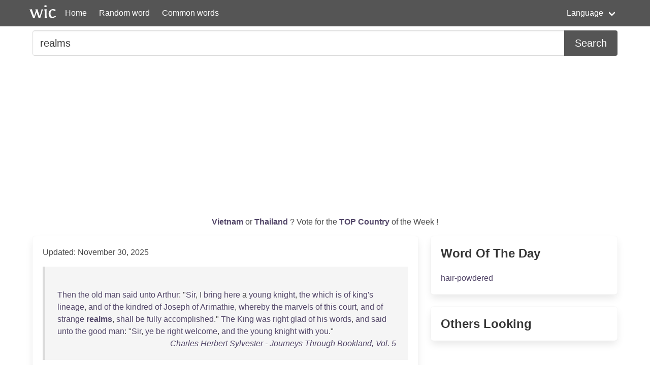

--- FILE ---
content_type: text/html; charset=UTF-8
request_url: https://wordincontext.com/en/realms
body_size: 7821
content:
<!DOCTYPE html>
<html lang="en">
<head>

    <!-- Google tag (gtag.js) -->
    <script async src="https://www.googletagmanager.com/gtag/js?id=G-28VKB09J3S"></script>
    <script>
        window.dataLayer = window.dataLayer || [];
        function gtag(){dataLayer.push(arguments);}
        gtag('js', new Date());

        gtag('config', 'G-28VKB09J3S');
    </script>

    <meta charset="utf-8">
    <meta http-equiv="X-UA-Compatible" content="IE=edge">
    <meta name="viewport" content="width=device-width, initial-scale=1">
    <meta name="description" content="To really know a word, you can look how to use it in context. Examples and the most common words." />
    <meta name="robots" content="index, follow">

    <title>realms - Word in Context</title>

    <script type="text/javascript">
    var _gaq = _gaq || [];
    _gaq.push(['_setAccount', 'UA-3605094-9']);
    _gaq.push(['_trackPageview']);

    (function() {
        var ga = document.createElement('script'); ga.type = 'text/javascript'; ga.async = true;
        ga.src = ('https:' == document.location.protocol ? 'https://ssl' : 'http://www') + '.google-analytics.com/ga.js';
        var s = document.getElementsByTagName('script')[0]; s.parentNode.insertBefore(ga, s);
    })();
    </script>

    <link rel="apple-touch-icon" sizes="180x180" href="/apple-touch-icon.png">
    <link rel="icon" type="image/png" sizes="32x32" href="/favicon-32x32.png">
    <link rel="icon" type="image/png" sizes="16x16" href="/favicon-16x16.png">
    <link rel="manifest" href="/site.webmanifest">   

    <link rel="stylesheet" href="/css/style.css">

    <script data-ad-client="ca-pub-2467254070946095" async src="https://pagead2.googlesyndication.com/pagead/js/adsbygoogle.js"></script>

    <script defer src="https://use.fontawesome.com/releases/v5.14.0/js/all.js"></script>
</head>
<body>

<nav class="navbar is-primary" role="navigation" aria-label="main navigation">
    <div class="container">
        <div class="navbar-brand">
            <img src="/logo.png" alt="logo" width="64" height="52">
            <a class="navbar-item" href="https://wordincontext.com/en">Home</a>
            <a role="button" class="navbar-burger" aria-label="menu" aria-expanded="false" data-target="navMenu">
                <span aria-hidden="true"></span>
                <span aria-hidden="true"></span>
                <span aria-hidden="true"></span>
            </a>
        </div>

        <div class="navbar-menu" id="navMenu">
            <div class="navbar-start">
                <a class="navbar-item" href="https://wordincontext.com/en/:random">Random word</a>
                <a class="navbar-item" href="https://wordincontext.com/en/:common">Common words</a>
            </div>

            <div class="navbar-end">
                <div class="navbar-item has-dropdown is-hoverable">
                    <a class="navbar-link">Language</a>

                    <div class="navbar-dropdown is-boxed">
                        <a class="navbar-item" href="https://wordincontext.com/ca">Català</a>
                        <a class="navbar-item" href="https://wordincontext.com/da">Dansk</a>
                        <a class="navbar-item" href="https://wordincontext.com/de">Deutsch</a>
                        <a class="navbar-item" href="https://wordincontext.com/el">Ελληνικά</a>
                        <a class="navbar-item is-active" href="https://wordincontext.com/en">English</a>
                        <a class="navbar-item" href="https://wordincontext.com/es">Español</a>
                        <a class="navbar-item" href="https://wordincontext.com/fi">Suomi</a>
                        <a class="navbar-item" href="https://wordincontext.com/fr">Français</a>
                        <a class="navbar-item" href="https://wordincontext.com/hu">Magyar</a>
                        <a class="navbar-item" href="https://wordincontext.com/it">Italiano</a>
                        <a class="navbar-item" href="https://wordincontext.com/nl">Nederlands</a>
                        <a class="navbar-item" href="https://wordincontext.com/no">Norsk</a>
                        <a class="navbar-item" href="https://wordincontext.com/pl">Polski</a>
                        <a class="navbar-item" href="https://wordincontext.com/pt">Português</a>
                        <a class="navbar-item" href="https://wordincontext.com/sv">Svenska</a>
                        <a class="navbar-item" href="https://wordincontext.com/tl">Tagalog</a>
                    </div>
                </div>
            </div>
        </div>
    </div>
</nav>

<section class="section py-2">
    <div class="container">
        <form class="content" method="post">
            <div class="field has-addons">
                <div class="control is-expanded">
                    <input
                        type="search" 
                        name="search" 
                        class="input is-medium" 
                        id="search"
                        value = "realms"
                        placeholder="Example usage of the word" 
                        aria-label="Search for...">
                </div>
                <div class="control">
                    <button type="submit" class="button is-medium is-primary">Search</button>
                </div>
            </div>
        </form>
    </div>
</section>

<section class="section py-2">
    <div class="container">
        <p class="has-text-centered" id="oftheweek">
            <a class="has-text-weight-bold" href="https://country.oftheweek.com/vote/vietnam" target="_blank">
                Vietnam            </a>
            or 
            <a class="has-text-weight-bold" href="https://country.oftheweek.com/vote/thailand" target="_blank">
                Thailand            </a>?
            Vote for the <a class="has-text-weight-bold" href="https://country.oftheweek.com/" target="_blank">TOP Country</a> of the Week !
        </p>
    </div>
</section>


<section class="section py-2">
    <div class="container">
        <div class="columns is-desktop">
            <div class="column is-two-thirds-desktop">
                <div class="box content">
                    

    <p>Updated: November 30, 2025</p>

            <blockquote>
            <br />
<a href="/en/then" title="Click to find the word in context">Then</a> <a href="/en/the" title="Click to find the word in context">the</a> <a href="/en/old" title="Click to find the word in context">old</a> <a href="/en/man" title="Click to find the word in context">man</a> <a href="/en/said" title="Click to find the word in context">said</a> <a href="/en/unto" title="Click to find the word in context">unto</a> <a href="/en/arthur" title="Click to find the word in context">Arthur</a>: &quot;<a href="/en/sir" title="Click to find the word in context">Sir</a>, I <a href="/en/bring" title="Click to find the word in context">bring</a> <a href="/en/here" title="Click to find the word in context">here</a> a <a href="/en/young" title="Click to find the word in context">young</a> <a href="/en/knight" title="Click to find the word in context">knight</a>, <a href="/en/the" title="Click to find the word in context">the</a> <a href="/en/which" title="Click to find the word in context">which</a> <a href="/en/is" title="Click to find the word in context">is</a> <a href="/en/of" title="Click to find the word in context">of</a> <a href="/en/king&#039;s" title="Click to find the word in context">king&#039;s</a> <a href="/en/lineage" title="Click to find the word in context">lineage</a>, <a href="/en/and" title="Click to find the word in context">and</a> <a href="/en/of" title="Click to find the word in context">of</a> <a href="/en/the" title="Click to find the word in context">the</a> <a href="/en/kindred" title="Click to find the word in context">kindred</a> <a href="/en/of" title="Click to find the word in context">of</a> <a href="/en/joseph" title="Click to find the word in context">Joseph</a> <a href="/en/of" title="Click to find the word in context">of</a> <a href="/en/arimathie" title="Click to find the word in context">Arimathie</a>, <a href="/en/whereby" title="Click to find the word in context">whereby</a> <a href="/en/the" title="Click to find the word in context">the</a> <a href="/en/marvels" title="Click to find the word in context">marvels</a> <a href="/en/of" title="Click to find the word in context">of</a> <a href="/en/this" title="Click to find the word in context">this</a> <a href="/en/court" title="Click to find the word in context">court</a>, <a href="/en/and" title="Click to find the word in context">and</a> <a href="/en/of" title="Click to find the word in context">of</a> <a href="/en/strange" title="Click to find the word in context">strange</a> <a href="/en/realms" title="Click to find the word in context"><strong>realms</strong></a>, <a href="/en/shall" title="Click to find the word in context">shall</a> <a href="/en/be" title="Click to find the word in context">be</a> <a href="/en/fully" title="Click to find the word in context">fully</a> <a href="/en/accomplished" title="Click to find the word in context">accomplished</a>.&quot; <a href="/en/the" title="Click to find the word in context">The</a> <a href="/en/king" title="Click to find the word in context">King</a> <a href="/en/was" title="Click to find the word in context">was</a> <a href="/en/right" title="Click to find the word in context">right</a> <a href="/en/glad" title="Click to find the word in context">glad</a> <a href="/en/of" title="Click to find the word in context">of</a> <a href="/en/his" title="Click to find the word in context">his</a> <a href="/en/words" title="Click to find the word in context">words</a>, <a href="/en/and" title="Click to find the word in context">and</a> <a href="/en/said" title="Click to find the word in context">said</a> <a href="/en/unto" title="Click to find the word in context">unto</a> <a href="/en/the" title="Click to find the word in context">the</a> <a href="/en/good" title="Click to find the word in context">good</a> <a href="/en/man" title="Click to find the word in context">man</a>: &quot;<a href="/en/sir" title="Click to find the word in context">Sir</a>, <a href="/en/ye" title="Click to find the word in context">ye</a> <a href="/en/be" title="Click to find the word in context">be</a> <a href="/en/right" title="Click to find the word in context">right</a> <a href="/en/welcome" title="Click to find the word in context">welcome</a>, <a href="/en/and" title="Click to find the word in context">and</a> <a href="/en/the" title="Click to find the word in context">the</a> <a href="/en/young" title="Click to find the word in context">young</a> <a href="/en/knight" title="Click to find the word in context">knight</a> <a href="/en/with" title="Click to find the word in context">with</a> <a href="/en/you" title="Click to find the word in context">you</a>.&quot;             <footer class="is-italic has-text-right"><a href="https://www.gutenberg.org/ebooks/11250" target="_blank"> Charles Herbert Sylvester - Journeys Through Bookland, Vol. 5 </a></footer>
        </blockquote>
            <blockquote>
            <br />
<a href="/en/the" title="Click to find the word in context">The</a> <a href="/en/realms" title="Click to find the word in context"><strong>realms</strong></a> <a href="/en/of" title="Click to find the word in context">of</a> <a href="/en/the" title="Click to find the word in context">the</a> <a href="/en/tsar" title="Click to find the word in context">Tsar</a> <a href="/en/which" title="Click to find the word in context">which</a> <a href="/en/lie" title="Click to find the word in context">lie</a> <a href="/en/in" title="Click to find the word in context">in</a> <a href="/en/europe" title="Click to find the word in context">Europe</a> <a href="/en/exceed" title="Click to find the word in context">exceed</a> <a href="/en/in" title="Click to find the word in context">in</a> <a href="/en/extent" title="Click to find the word in context">extent</a> <a href="/en/those" title="Click to find the word in context">those</a> <a href="/en/of" title="Click to find the word in context">of</a> <a href="/en/all" title="Click to find the word in context">all</a> <a href="/en/the" title="Click to find the word in context">the</a> <a href="/en/other" title="Click to find the word in context">other</a> <a href="/en/rulers" title="Click to find the word in context">rulers</a> <a href="/en/of" title="Click to find the word in context">of</a> <a href="/en/the" title="Click to find the word in context">the</a> <a href="/en/continent" title="Click to find the word in context">continent</a> <a href="/en/put" title="Click to find the word in context">put</a> <a href="/en/together" title="Click to find the word in context">together</a>, <a href="/en/and" title="Click to find the word in context">and</a> <a href="/en/yet" title="Click to find the word in context">yet</a> <a href="/en/they" title="Click to find the word in context">they</a> <a href="/en/are" title="Click to find the word in context">are</a> <a href="/en/scarcely" title="Click to find the word in context">scarcely</a> <a href="/en/more" title="Click to find the word in context">more</a> <a href="/en/than" title="Click to find the word in context">than</a> a <a href="/en/quarter" title="Click to find the word in context">quarter</a> <a href="/en/of" title="Click to find the word in context">of</a> <a href="/en/his" title="Click to find the word in context">his</a> <a href="/en/whole" title="Click to find the word in context">whole</a> <a href="/en/dominion" title="Click to find the word in context">dominion</a>, <a href="/en/which" title="Click to find the word in context">which</a> <a href="/en/embraces" title="Click to find the word in context">embraces</a> <a href="/en/northern" title="Click to find the word in context">northern</a> <a href="/en/and" title="Click to find the word in context">and</a> <a href="/en/central" title="Click to find the word in context">central</a> <a href="/en/asia" title="Click to find the word in context">Asia</a>, <a href="/en/and" title="Click to find the word in context">and</a> <a href="/en/forms" title="Click to find the word in context">forms</a> <a href="/en/together" title="Click to find the word in context">together</a> <a href="/en/an" title="Click to find the word in context">an</a> <a href="/en/empire" title="Click to find the word in context">empire</a> <a href="/en/occupying" title="Click to find the word in context">occupying</a> <a href="/en/toward" title="Click to find the word in context">toward</a> <a href="/en/three" title="Click to find the word in context">three</a> <a href="/en/times" title="Click to find the word in context">times</a> <a href="/en/the" title="Click to find the word in context">the</a> <a href="/en/area" title="Click to find the word in context">area</a> <a href="/en/of" title="Click to find the word in context">of</a> <a href="/en/the" title="Click to find the word in context">the</a> <a href="/en/united" title="Click to find the word in context">United</a> <a href="/en/states" title="Click to find the word in context">States</a>.             <footer class="is-italic has-text-right"><a href="https://www.gutenberg.org/ebooks/26042" target="_blank"> James Harvey Robinson - An Introduction to the History of Western Europe </a></footer>
        </blockquote>
            <blockquote>
            <br />
<a href="/en/poor" title="Click to find the word in context">Poor</a> <a href="/en/child" title="Click to find the word in context">child</a>! <a href="/en/thought" title="Click to find the word in context">thought</a> <a href="/en/miss" title="Click to find the word in context">Miss</a> <a href="/en/janet" title="Click to find the word in context">Janet</a>, <a href="/en/how" title="Click to find the word in context">how</a> <a href="/en/the" title="Click to find the word in context">the</a> <a href="/en/soul" title="Click to find the word in context">soul</a> <a href="/en/pinioned" title="Click to find the word in context">pinioned</a> <a href="/en/and" title="Click to find the word in context">and</a> <a href="/en/borne" title="Click to find the word in context">borne</a> <a href="/en/down" title="Click to find the word in context">down</a>, <a href="/en/longs" title="Click to find the word in context">longs</a> <a href="/en/to" title="Click to find the word in context">to</a> <a href="/en/burst" title="Click to find the word in context">burst</a> <a href="/en/its" title="Click to find the word in context">its</a> <a href="/en/chains" title="Click to find the word in context">chains</a>, <a href="/en/and" title="Click to find the word in context">and</a> <a href="/en/to" title="Click to find the word in context">to</a> <a href="/en/soar" title="Click to find the word in context">soar</a> <a href="/en/through" title="Click to find the word in context">through</a> <a href="/en/the" title="Click to find the word in context">the</a> <a href="/en/glorious" title="Click to find the word in context">glorious</a> <a href="/en/realms" title="Click to find the word in context"><strong>realms</strong></a> <a href="/en/of" title="Click to find the word in context">of</a> <a href="/en/light" title="Click to find the word in context">light</a> <a href="/en/and" title="Click to find the word in context">and</a> <a href="/en/knowledge" title="Click to find the word in context">knowledge</a>. I <a href="/en/thought" title="Click to find the word in context">thought</a> <a href="/en/but" title="Click to find the word in context">but</a> <a href="/en/now" title="Click to find the word in context">now</a> <a href="/en/that" title="Click to find the word in context">that</a> <a href="/en/there" title="Click to find the word in context">there</a> <a href="/en/was" title="Click to find the word in context">was</a> <a href="/en/no" title="Click to find the word in context">no</a> <a href="/en/more" title="Click to find the word in context">more</a> <a href="/en/for" title="Click to find the word in context">for</a> <a href="/en/me" title="Click to find the word in context">me</a> <a href="/en/to" title="Click to find the word in context">to</a> <a href="/en/do" title="Click to find the word in context">do</a> <a href="/en/here" title="Click to find the word in context">here</a>; <a href="/en/that" title="Click to find the word in context">that</a> <a href="/en/tired" title="Click to find the word in context">tired</a> <a href="/en/of" title="Click to find the word in context">of</a> <a href="/en/the" title="Click to find the word in context">the</a> <a href="/en/rugged" title="Click to find the word in context">rugged</a> <a href="/en/ascent" title="Click to find the word in context">ascent</a>, I <a href="/en/stood" title="Click to find the word in context">stood</a> <a href="/en/as" title="Click to find the word in context">as</a> <a href="/en/it" title="Click to find the word in context">it</a> <a href="/en/were" title="Click to find the word in context">were</a> <a href="/en/on" title="Click to find the word in context">on</a> <a href="/en/the" title="Click to find the word in context">the</a> <a href="/en/tops" title="Click to find the word in context">tops</a> <a href="/en/of" title="Click to find the word in context">of</a> <a href="/en/those" title="Click to find the word in context">those</a> <a href="/en/mountains" title="Click to find the word in context">mountains</a>, <a href="/en/gazing" title="Click to find the word in context">gazing</a> <a href="/en/in" title="Click to find the word in context">in</a> <a href="/en/spirit" title="Click to find the word in context">spirit</a> <a href="/en/on" title="Click to find the word in context">on</a> <a href="/en/the" title="Click to find the word in context">the</a> <a href="/en/celestial" title="Click to find the word in context">celestial</a> <a href="/en/city" title="Click to find the word in context">city</a>, <a href="/en/and" title="Click to find the word in context">and</a> <a href="/en/still" title="Click to find the word in context">still</a> <a href="/en/not" title="Click to find the word in context">not</a> <a href="/en/called" title="Click to find the word in context">called</a> <a href="/en/to" title="Click to find the word in context">to</a> <a href="/en/enter" title="Click to find the word in context">enter</a> <a href="/en/in" title="Click to find the word in context">in</a>.             <footer class="is-italic has-text-right"><a href="https://www.gutenberg.org/ebooks/16741" target="_blank"> Mary H. (Mary Henderson) Eastman - Aunt Phillis&#039;s Cabin: Or, Southern Life As It Is </a></footer>
        </blockquote>
            <blockquote>
            <br />
<a href="/en/he" title="Click to find the word in context">He</a> <a href="/en/loved" title="Click to find the word in context">loved</a> <a href="/en/to" title="Click to find the word in context">to</a> <a href="/en/discourse" title="Click to find the word in context">discourse</a> <a href="/en/on" title="Click to find the word in context">on</a> <a href="/en/these" title="Click to find the word in context">these</a> <a href="/en/unseen" title="Click to find the word in context">unseen</a> <a href="/en/realms" title="Click to find the word in context"><strong>realms</strong></a>, <a href="/en/and" title="Click to find the word in context">and</a> <a href="/en/to" title="Click to find the word in context">to</a> <a href="/en/create" title="Click to find the word in context">create</a> <a href="/en/an" title="Click to find the word in context">an</a> <a href="/en/ideal" title="Click to find the word in context">ideal</a> <a href="/en/connection" title="Click to find the word in context">connection</a> <a href="/en/between" title="Click to find the word in context">between</a> <a href="/en/them" title="Click to find the word in context">them</a> <a href="/en/all" title="Click to find the word in context">all</a>.             <footer class="is-italic has-text-right"><a href="https://www.gutenberg.org/ebooks/12060" target="_blank"> - The German Classics of the Nineteenth and Twentieth Centuries, Volume 04 : Masterpieces of German Literature Translated into English. in Twenty Volumes </a></footer>
        </blockquote>
            <blockquote>
            <br />
<a href="/en/it" title="Click to find the word in context">It</a> <a href="/en/takes" title="Click to find the word in context">takes</a> <a href="/en/on" title="Click to find the word in context">on</a> <a href="/en/whatever" title="Click to find the word in context">whatever</a> <a href="/en/quality" title="Click to find the word in context">quality</a> <a href="/en/of" title="Click to find the word in context">of</a> <a href="/en/soul" title="Click to find the word in context">soul</a> <a href="/en/we" title="Click to find the word in context">we</a> <a href="/en/have" title="Click to find the word in context">have</a> <a href="/en/acquired" title="Click to find the word in context">acquired</a> <a href="/en/and" title="Click to find the word in context">and</a> <a href="/en/it" title="Click to find the word in context">it</a> <a href="/en/fosters" title="Click to find the word in context">fosters</a> <a href="/en/that" title="Click to find the word in context">that</a> <a href="/en/quality" title="Click to find the word in context">quality</a> <a href="/en/be" title="Click to find the word in context">be</a> <a href="/en/it" title="Click to find the word in context">it</a> <a href="/en/much" title="Click to find the word in context">much</a> <a href="/en/or" title="Click to find the word in context">or</a> <a href="/en/little" title="Click to find the word in context">little</a> <a href="/en/so" title="Click to find the word in context">so</a> <a href="/en/that" title="Click to find the word in context">that</a> <a href="/en/we" title="Click to find the word in context">we</a> <a href="/en/may" title="Click to find the word in context">may</a> <a href="/en/not" title="Click to find the word in context">not</a> <a href="/en/go" title="Click to find the word in context">go</a> <a href="/en/into" title="Click to find the word in context">into</a> <a href="/en/the" title="Click to find the word in context">the</a> <a href="/en/interior" title="Click to find the word in context">interior</a> <a href="/en/realms" title="Click to find the word in context"><strong>realms</strong></a> a <a href="/en/spiritual" title="Click to find the word in context">spiritual</a> <a href="/en/pauper" title="Click to find the word in context">pauper</a>. <a href="/en/even" title="Click to find the word in context">Even</a> <a href="/en/as" title="Click to find the word in context">as</a> <a href="/en/our" title="Click to find the word in context">our</a> <a href="/en/physical" title="Click to find the word in context">physical</a> <a href="/en/childhood" title="Click to find the word in context">childhood</a> <a href="/en/is" title="Click to find the word in context">is</a> a <a href="/en/prelude" title="Click to find the word in context">prelude</a> <a href="/en/to" title="Click to find the word in context">to</a> <a href="/en/mental" title="Click to find the word in context">mental</a> <a href="/en/adultship" title="Click to find the word in context">adultship</a>, <a href="/en/so" title="Click to find the word in context">so</a> <a href="/en/old" title="Click to find the word in context">old</a> <a href="/en/age" title="Click to find the word in context">age</a>, <a href="/en/our" title="Click to find the word in context">our</a> &quot;<a href="/en/second" title="Click to find the word in context">second</a> <a href="/en/childhood" title="Click to find the word in context">childhood</a>,&quot; <a href="/en/is" title="Click to find the word in context">is</a> a <a href="/en/prelude" title="Click to find the word in context">prelude</a> <a href="/en/to" title="Click to find the word in context">to</a> <a href="/en/our" title="Click to find the word in context">our</a> <a href="/en/soul" title="Click to find the word in context">soul</a> <a href="/en/adultship" title="Click to find the word in context">adultship</a>, <a href="/en/and" title="Click to find the word in context">and</a> <a href="/en/the" title="Click to find the word in context">the</a> <a href="/en/character" title="Click to find the word in context">character</a> <a href="/en/of" title="Click to find the word in context">of</a> <a href="/en/our" title="Click to find the word in context">our</a> <a href="/en/old" title="Click to find the word in context">old</a> <a href="/en/age" title="Click to find the word in context">age</a> <a href="/en/period" title="Click to find the word in context">period</a> <a href="/en/is" title="Click to find the word in context">is</a> <a href="/en/prophetic" title="Click to find the word in context">prophetic</a> <a href="/en/of" title="Click to find the word in context">of</a> <a href="/en/our" title="Click to find the word in context">our</a> <a href="/en/state" title="Click to find the word in context">state</a> <a href="/en/in" title="Click to find the word in context">in</a> <a href="/en/the" title="Click to find the word in context">the</a> <a href="/en/soul" title="Click to find the word in context">soul</a> <a href="/en/life" title="Click to find the word in context">life</a>.             <footer class="is-italic has-text-right"><a href="https://www.gutenberg.org/ebooks/29896" target="_blank"> Alexander J. (Alexander James) McIvor-Tyndall - Sex--The Unknown Quantity : The Spiritual Function of Sex </a></footer>
        </blockquote>
            <blockquote>
            <br />
<a href="/en/upon" title="Click to find the word in context">Upon</a> <a href="/en/his" title="Click to find the word in context">his</a> <a href="/en/usually" title="Click to find the word in context">usually</a> <a href="/en/careless" title="Click to find the word in context">careless</a> <a href="/en/face" title="Click to find the word in context">face</a> <a href="/en/was" title="Click to find the word in context">was</a> <a href="/en/the" title="Click to find the word in context">the</a> <a href="/en/most" title="Click to find the word in context">most</a> <a href="/en/profoundly" title="Click to find the word in context">profoundly</a> <a href="/en/thoughtful" title="Click to find the word in context">thoughtful</a> <a href="/en/look" title="Click to find the word in context">look</a> I <a href="/en/had" title="Click to find the word in context">had</a> <a href="/en/ever" title="Click to find the word in context">ever</a> <a href="/en/known" title="Click to find the word in context">known</a> <a href="/en/him" title="Click to find the word in context">him</a> <a href="/en/wear" title="Click to find the word in context">wear</a>. <a href="/en/open" title="Click to find the word in context">Open</a> <a href="/en/before" title="Click to find the word in context">before</a> <a href="/en/him" title="Click to find the word in context">him</a> <a href="/en/was" title="Click to find the word in context">was</a> <a href="/en/that" title="Click to find the word in context">that</a> <a href="/en/week&#039;s" title="Click to find the word in context">week&#039;s</a> <a href="/en/argus" title="Click to find the word in context">Argus</a>, <a href="/en/but" title="Click to find the word in context">but</a> <a href="/en/his" title="Click to find the word in context">his</a> <a href="/en/eyes" title="Click to find the word in context">eyes</a> <a href="/en/narrowed" title="Click to find the word in context">narrowed</a> <a href="/en/to" title="Click to find the word in context">to</a> <a href="/en/its" title="Click to find the word in context">its</a> <a href="/en/neat" title="Click to find the word in context">neat</a> <a href="/en/columns" title="Click to find the word in context">columns</a> <a href="/en/only" title="Click to find the word in context">only</a> <a href="/en/at" title="Click to find the word in context">at</a> <a href="/en/intervals" title="Click to find the word in context">intervals</a>. <a href="/en/for" title="Click to find the word in context">For</a> <a href="/en/the" title="Click to find the word in context">the</a> <a href="/en/most" title="Click to find the word in context">most</a> <a href="/en/part" title="Click to find the word in context">part</a> <a href="/en/his" title="Click to find the word in context">his</a> <a href="/en/gaze" title="Click to find the word in context">gaze</a> <a href="/en/plunged" title="Click to find the word in context">plunged</a> <a href="/en/far" title="Click to find the word in context">far</a> <a href="/en/into" title="Click to find the word in context">into</a> <a href="/en/virgin" title="Click to find the word in context">virgin</a> <a href="/en/realms" title="Click to find the word in context"><strong>realms</strong></a> <a href="/en/of" title="Click to find the word in context">of</a> <a href="/en/meditation" title="Click to find the word in context">meditation</a>.             <footer class="is-italic has-text-right"><a href="https://www.gutenberg.org/ebooks/10358" target="_blank"> Harry Leon Wilson - The Boss of Little Arcady </a></footer>
        </blockquote>
            <blockquote>
            <br />
<a href="/en/the" title="Click to find the word in context">The</a> <a href="/en/same" title="Click to find the word in context">same</a> <a href="/en/spirit" title="Click to find the word in context">spirit</a> <a href="/en/which" title="Click to find the word in context">which</a> <a href="/en/brought" title="Click to find the word in context">brought</a> <a href="/en/christ" title="Click to find the word in context">Christ</a> <a href="/en/from" title="Click to find the word in context">from</a> <a href="/en/heaven" title="Click to find the word in context">heaven</a> <a href="/en/to" title="Click to find the word in context">to</a> <a href="/en/earth" title="Click to find the word in context">earth</a> <a href="/en/sent" title="Click to find the word in context">sent</a> <a href="/en/paul" title="Click to find the word in context">Paul</a> <a href="/en/out" title="Click to find the word in context">out</a> <a href="/en/over" title="Click to find the word in context">over</a> <a href="/en/the" title="Click to find the word in context">the</a> <a href="/en/earth" title="Click to find the word in context">earth</a>. <a href="/en/he" title="Click to find the word in context">He</a> <a href="/en/was" title="Click to find the word in context">was</a> <a href="/en/not" title="Click to find the word in context">not</a> <a href="/en/even" title="Click to find the word in context">even</a> <a href="/en/content" title="Click to find the word in context">content</a> <a href="/en/to" title="Click to find the word in context">to</a> <a href="/en/work" title="Click to find the word in context">work</a> <a href="/en/on" title="Click to find the word in context">on</a> <a href="/en/old" title="Click to find the word in context">old</a> <a href="/en/foundations" title="Click to find the word in context">foundations</a>, <a href="/en/but" title="Click to find the word in context">but</a> <a href="/en/regarding" title="Click to find the word in context">regarding</a> <a href="/en/himself" title="Click to find the word in context">himself</a> <a href="/en/as" title="Click to find the word in context">as</a> <a href="/en/under" title="Click to find the word in context">under</a> <a href="/en/sentence" title="Click to find the word in context">sentence</a> <a href="/en/of" title="Click to find the word in context">of</a> <a href="/en/death" title="Click to find the word in context">death</a> <a href="/en/he" title="Click to find the word in context">he</a> <a href="/en/longed" title="Click to find the word in context">longed</a> <a href="/en/to" title="Click to find the word in context">to</a> <a href="/en/make" title="Click to find the word in context">make</a> <a href="/en/the" title="Click to find the word in context">the</a> <a href="/en/most" title="Click to find the word in context">most</a> <a href="/en/of" title="Click to find the word in context">of</a> <a href="/en/his" title="Click to find the word in context">his</a> <a href="/en/votive" title="Click to find the word in context">votive</a> <a href="/en/life" title="Click to find the word in context">life</a>, <a href="/en/to" title="Click to find the word in context">to</a> <a href="/en/bear" title="Click to find the word in context">bear</a> <a href="/en/the" title="Click to find the word in context">the</a> <a href="/en/torch" title="Click to find the word in context">torch</a> <a href="/en/of" title="Click to find the word in context">of</a> <a href="/en/the" title="Click to find the word in context">the</a> <a href="/en/truth" title="Click to find the word in context">truth</a> <a href="/en/into" title="Click to find the word in context">into</a> <a href="/en/all" title="Click to find the word in context">all</a> <a href="/en/realms" title="Click to find the word in context"><strong>realms</strong></a> <a href="/en/of" title="Click to find the word in context">of</a> <a href="/en/darkness" title="Click to find the word in context">darkness</a>.             <footer class="is-italic has-text-right"><a href="https://www.gutenberg.org/ebooks/14867" target="_blank"> Frank F. (Frank Field) Ellinwood - Oriental Religions and Christianity: A Course of Lectures Delivered on the Ely Foundation Before the: Students of Union Theological Seminary, New York, 1891 </a></footer>
        </blockquote>
            <blockquote>
            <br />
<a href="/en/he" title="Click to find the word in context">He</a> <a href="/en/will" title="Click to find the word in context">will</a> <a href="/en/be" title="Click to find the word in context">be</a> <a href="/en/forced" title="Click to find the word in context">forced</a> <a href="/en/to" title="Click to find the word in context">to</a> <a href="/en/admit" title="Click to find the word in context">admit</a> <a href="/en/that" title="Click to find the word in context">that</a> <a href="/en/these" title="Click to find the word in context">these</a> <a href="/en/great" title="Click to find the word in context">great</a> <a href="/en/and" title="Click to find the word in context">and</a> <a href="/en/sudden" title="Click to find the word in context">sudden</a> <a href="/en/transformations" title="Click to find the word in context">transformations</a> <a href="/en/have" title="Click to find the word in context">have</a> <a href="/en/left" title="Click to find the word in context">left</a> <a href="/en/no" title="Click to find the word in context">no</a> <a href="/en/trace" title="Click to find the word in context">trace</a> <a href="/en/of" title="Click to find the word in context">of</a> <a href="/en/their" title="Click to find the word in context">their</a> <a href="/en/action" title="Click to find the word in context">action</a> <a href="/en/on" title="Click to find the word in context">on</a> <a href="/en/the" title="Click to find the word in context">the</a> <a href="/en/embryo" title="Click to find the word in context">embryo</a>. <a href="/en/to" title="Click to find the word in context">To</a> <a href="/en/admit" title="Click to find the word in context">admit</a> <a href="/en/all" title="Click to find the word in context">all</a> <a href="/en/this" title="Click to find the word in context">this</a> <a href="/en/is" title="Click to find the word in context">is</a>, <a href="/en/as" title="Click to find the word in context">as</a> <a href="/en/it" title="Click to find the word in context">it</a> <a href="/en/seems" title="Click to find the word in context">seems</a> <a href="/en/to" title="Click to find the word in context">to</a> <a href="/en/me" title="Click to find the word in context">me</a>, <a href="/en/to" title="Click to find the word in context">to</a> <a href="/en/enter" title="Click to find the word in context">enter</a> <a href="/en/into" title="Click to find the word in context">into</a> <a href="/en/the" title="Click to find the word in context">the</a> <a href="/en/realms" title="Click to find the word in context"><strong>realms</strong></a> <a href="/en/of" title="Click to find the word in context">of</a> <a href="/en/miracle" title="Click to find the word in context">miracle</a>, <a href="/en/and" title="Click to find the word in context">and</a> <a href="/en/to" title="Click to find the word in context">to</a> <a href="/en/leave" title="Click to find the word in context">leave</a> <a href="/en/those" title="Click to find the word in context">those</a> <a href="/en/of" title="Click to find the word in context">of</a> <a href="/en/science" title="Click to find the word in context">science</a>.             <footer class="is-italic has-text-right"><a href="https://www.gutenberg.org/ebooks/2009" target="_blank"> Charles Darwin - The Origin of Species by means of Natural Selection, 6th Edition </a></footer>
        </blockquote>
            <blockquote>
            <br />
<a href="/en/the" title="Click to find the word in context">The</a> <a href="/en/writers" title="Click to find the word in context">writers</a> <a href="/en/upon" title="Click to find the word in context">upon</a> <a href="/en/whom" title="Click to find the word in context">whom</a> <a href="/en/we" title="Click to find the word in context">we</a> <a href="/en/depend" title="Click to find the word in context">depend</a> <a href="/en/for" title="Click to find the word in context">for</a> <a href="/en/our" title="Click to find the word in context">our</a> <a href="/en/knowledge" title="Click to find the word in context">knowledge</a> <a href="/en/of" title="Click to find the word in context">of</a> <a href="/en/these" title="Click to find the word in context">these</a> <a href="/en/events" title="Click to find the word in context">events</a> <a href="/en/represent" title="Click to find the word in context">represent</a> <a href="/en/the" title="Click to find the word in context">the</a> <a href="/en/rebellious" title="Click to find the word in context">rebellious</a> <a href="/en/barons" title="Click to find the word in context">barons</a> <a href="/en/as" title="Click to find the word in context">as</a> <a href="/en/moved" title="Click to find the word in context">moved</a> <a href="/en/by" title="Click to find the word in context">by</a> <a href="/en/two" title="Click to find the word in context">two</a> <a href="/en/chief" title="Click to find the word in context">chief</a> <a href="/en/motives" title="Click to find the word in context">motives</a>. <a href="/en/of" title="Click to find the word in context">Of</a> <a href="/en/these" title="Click to find the word in context">these</a> <a href="/en/that" title="Click to find the word in context">that</a> <a href="/en/which" title="Click to find the word in context">which</a> <a href="/en/is" title="Click to find the word in context">is</a> <a href="/en/put" title="Click to find the word in context">put</a> <a href="/en/forward" title="Click to find the word in context">forward</a> <a href="/en/as" title="Click to find the word in context">as</a> <a href="/en/the" title="Click to find the word in context">the</a> <a href="/en/leading" title="Click to find the word in context">leading</a> <a href="/en/motive" title="Click to find the word in context">motive</a> <a href="/en/is" title="Click to find the word in context">is</a> <a href="/en/their" title="Click to find the word in context">their</a> <a href="/en/opposition" title="Click to find the word in context">opposition</a> <a href="/en/to" title="Click to find the word in context">to</a> <a href="/en/the" title="Click to find the word in context">the</a> <a href="/en/division" title="Click to find the word in context">division</a> <a href="/en/of" title="Click to find the word in context">of</a> <a href="/en/the" title="Click to find the word in context">the</a> <a href="/en/norman" title="Click to find the word in context">Norman</a> <a href="/en/land" title="Click to find the word in context">land</a> <a href="/en/into" title="Click to find the word in context">into</a> <a href="/en/two" title="Click to find the word in context">two</a> <a href="/en/separate" title="Click to find the word in context">separate</a> <a href="/en/realms" title="Click to find the word in context"><strong>realms</strong></a>, <a href="/en/by" title="Click to find the word in context">by</a> <a href="/en/the" title="Click to find the word in context">the</a> <a href="/en/succession" title="Click to find the word in context">succession</a> <a href="/en/of" title="Click to find the word in context">of</a> <a href="/en/the" title="Click to find the word in context">the</a> <a href="/en/elder" title="Click to find the word in context">elder</a> <a href="/en/brother" title="Click to find the word in context">brother</a> <a href="/en/in" title="Click to find the word in context">in</a> <a href="/en/normandy" title="Click to find the word in context">Normandy</a> <a href="/en/and" title="Click to find the word in context">and</a> <a href="/en/of" title="Click to find the word in context">of</a> <a href="/en/the" title="Click to find the word in context">the</a> <a href="/en/younger" title="Click to find the word in context">younger</a> <a href="/en/in" title="Click to find the word in context">in</a> <a href="/en/england" title="Click to find the word in context">England</a>.             <footer class="is-italic has-text-right"><a href="https://www.gutenberg.org/ebooks/8556" target="_blank"> George Burton Adams - The History of England from the Norman Conquest: to the Death of John (1066-1216) </a></footer>
        </blockquote>
            <blockquote>
            <br />
<a href="/en/sailors" title="Click to find the word in context">Sailors</a> <a href="/en/driven" title="Click to find the word in context">driven</a> <a href="/en/by" title="Click to find the word in context">by</a> <a href="/en/storms" title="Click to find the word in context">storms</a> <a href="/en/into" title="Click to find the word in context">into</a> <a href="/en/the" title="Click to find the word in context">the</a> <a href="/en/western" title="Click to find the word in context">western</a> <a href="/en/sea" title="Click to find the word in context">sea</a> <a href="/en/might" title="Click to find the word in context">might</a> <a href="/en/have" title="Click to find the word in context">have</a> <a href="/en/brought" title="Click to find the word in context">brought</a> <a href="/en/to" title="Click to find the word in context">to</a> <a href="/en/asia" title="Click to find the word in context">Asia</a> <a href="/en/minor" title="Click to find the word in context">Minor</a> <a href="/en/accounts" title="Click to find the word in context">accounts</a> <a href="/en/of" title="Click to find the word in context">of</a> <a href="/en/the" title="Click to find the word in context">the</a> <a href="/en/existence" title="Click to find the word in context">existence</a> <a href="/en/of" title="Click to find the word in context">of</a> a <a href="/en/western" title="Click to find the word in context">western</a> <a href="/en/land" title="Click to find the word in context">land</a> <a href="/en/and" title="Click to find the word in context">and</a> <a href="/en/possibly" title="Click to find the word in context">possibly</a> <a href="/en/also" title="Click to find the word in context">also</a> <a href="/en/of" title="Click to find the word in context">of</a> <a href="/en/its" title="Click to find the word in context">its</a> <a href="/en/whirlpools" title="Click to find the word in context">whirlpools</a> <a href="/en/and" title="Click to find the word in context">and</a> <a href="/en/island-mountains" title="Click to find the word in context">island-mountains</a> <a href="/en/vomiting" title="Click to find the word in context">vomiting</a> <a href="/en/fire" title="Click to find the word in context">fire</a>: <a href="/en/but" title="Click to find the word in context">but</a> <a href="/en/in" title="Click to find the word in context">in</a> <a href="/en/the" title="Click to find the word in context">the</a> <a href="/en/age" title="Click to find the word in context">age</a> <a href="/en/of" title="Click to find the word in context">of</a> <a href="/en/the" title="Click to find the word in context">the</a> <a href="/en/homeric" title="Click to find the word in context">Homeric</a> <a href="/en/poetry" title="Click to find the word in context">poetry</a> <a href="/en/there" title="Click to find the word in context">there</a> <a href="/en/was" title="Click to find the word in context">was</a> <a href="/en/an" title="Click to find the word in context">an</a> <a href="/en/utter" title="Click to find the word in context">utter</a> <a href="/en/want" title="Click to find the word in context">want</a> <a href="/en/of" title="Click to find the word in context">of</a> <a href="/en/trustworthy" title="Click to find the word in context">trustworthy</a> <a href="/en/information" title="Click to find the word in context">information</a> <a href="/en/respecting" title="Click to find the word in context">respecting</a> <a href="/en/sicily" title="Click to find the word in context">Sicily</a> <a href="/en/and" title="Click to find the word in context">and</a> <a href="/en/italy" title="Click to find the word in context">Italy</a>, <a href="/en/even" title="Click to find the word in context">even</a> <a href="/en/in" title="Click to find the word in context">in</a> <a href="/en/that" title="Click to find the word in context">that</a> <a href="/en/greek" title="Click to find the word in context">Greek</a> <a href="/en/land" title="Click to find the word in context">land</a> <a href="/en/which" title="Click to find the word in context">which</a> <a href="/en/was" title="Click to find the word in context">was</a> <a href="/en/the" title="Click to find the word in context">the</a> <a href="/en/earliest" title="Click to find the word in context">earliest</a> <a href="/en/to" title="Click to find the word in context">to</a> <a href="/en/enter" title="Click to find the word in context">enter</a> <a href="/en/into" title="Click to find the word in context">into</a> <a href="/en/intercourse" title="Click to find the word in context">intercourse</a> <a href="/en/with" title="Click to find the word in context">with</a> <a href="/en/the" title="Click to find the word in context">the</a> <a href="/en/west" title="Click to find the word in context">west</a>; <a href="/en/and" title="Click to find the word in context">and</a> <a href="/en/the" title="Click to find the word in context">the</a> <a href="/en/story-tellers" title="Click to find the word in context">story-tellers</a> <a href="/en/and" title="Click to find the word in context">and</a> <a href="/en/poets" title="Click to find the word in context">poets</a> <a href="/en/of" title="Click to find the word in context">of</a> <a href="/en/the" title="Click to find the word in context">the</a> <a href="/en/east" title="Click to find the word in context">east</a> <a href="/en/could" title="Click to find the word in context">could</a> <a href="/en/without" title="Click to find the word in context">without</a> <a href="/en/fear" title="Click to find the word in context">fear</a> <a href="/en/of" title="Click to find the word in context">of</a> <a href="/en/contradiction" title="Click to find the word in context">contradiction</a> <a href="/en/fill" title="Click to find the word in context">fill</a> <a href="/en/the" title="Click to find the word in context">the</a> <a href="/en/vacant" title="Click to find the word in context">vacant</a> <a href="/en/realms" title="Click to find the word in context"><strong>realms</strong></a> <a href="/en/of" title="Click to find the word in context">of</a> <a href="/en/the" title="Click to find the word in context">the</a> <a href="/en/west" title="Click to find the word in context">west</a>, <a href="/en/as" title="Click to find the word in context">as</a> <a href="/en/those" title="Click to find the word in context">those</a> <a href="/en/of" title="Click to find the word in context">of</a> <a href="/en/the" title="Click to find the word in context">the</a> <a href="/en/west" title="Click to find the word in context">west</a> <a href="/en/in" title="Click to find the word in context">in</a> <a href="/en/their" title="Click to find the word in context">their</a> <a href="/en/turn" title="Click to find the word in context">turn</a> <a href="/en/filled" title="Click to find the word in context">filled</a> <a href="/en/the" title="Click to find the word in context">the</a> <a href="/en/fabulous" title="Click to find the word in context">fabulous</a> <a href="/en/east" title="Click to find the word in context">east</a>, <a href="/en/with" title="Click to find the word in context">with</a> <a href="/en/their" title="Click to find the word in context">their</a> <a href="/en/castles" title="Click to find the word in context">castles</a> <a href="/en/in" title="Click to find the word in context">in</a> <a href="/en/the" title="Click to find the word in context">the</a> <a href="/en/air" title="Click to find the word in context">air</a>.             <footer class="is-italic has-text-right"><a href="https://www.gutenberg.org/ebooks/10706" target="_blank"> Theodor Mommsen - The History of Rome (Volumes 1-5) </a></footer>
        </blockquote>
    
    
<nav aria-label="Page navigation">
	<ul class="pagination">
		
					<li class="active">
				<a href="https://wordincontext.com/en/realms/1">
					1				</a>
			</li>
					<li >
				<a href="https://wordincontext.com/en/realms/2">
					2				</a>
			</li>
					<li >
				<a href="https://wordincontext.com/en/realms/3">
					3				</a>
			</li>
		
					<li>
				<a href="https://wordincontext.com/en/realms/4" aria-label="Next">
					<span aria-hidden="true">Next</span>
				</a>
			</li>
			<li>
				<a href="https://wordincontext.com/en/realms/10" aria-label="Last">
					<span aria-hidden="true">Last</span>
				</a>
			</li>
			</ul>
</nav>


                </div>
            </div>
            <div class="column is-one-third-desktop">
                <div class="box">
                    <p class="title is-4">Word Of The Day</p>
                    <p>
                        <a href="https://wordincontext.com/en/hair-powdered">
                            hair-powdered                        </a>
                    </p>
                </div>

                <div class="box">
                    <p class="title is-4">Others Looking</p>

                    
                </div>
            </div>
        </div>
    </div>
</section>

<footer class="footer">
    <div class="container">
        <p class="has-text-centered">&copy; 2011 - 2026 Word in Context.</p>
    </div>
</footer>

<script type="text/javascript">
document.addEventListener('DOMContentLoaded', () => {

    const $navbarBurgers = Array.prototype.slice.call(document.querySelectorAll('.navbar-burger'), 0);

    if ($navbarBurgers.length > 0) {

        $navbarBurgers.forEach( el => {
            el.addEventListener('click', () => {

                const target = el.dataset.target;
                const $target = document.getElementById(target);

                el.classList.toggle('is-active');
                $target.classList.toggle('is-active');

            });
        });
    }
});
</script>

</body>
</html>

--- FILE ---
content_type: text/html; charset=utf-8
request_url: https://www.google.com/recaptcha/api2/aframe
body_size: 268
content:
<!DOCTYPE HTML><html><head><meta http-equiv="content-type" content="text/html; charset=UTF-8"></head><body><script nonce="GOMdZjcRwxp2PPPTPE2q8g">/** Anti-fraud and anti-abuse applications only. See google.com/recaptcha */ try{var clients={'sodar':'https://pagead2.googlesyndication.com/pagead/sodar?'};window.addEventListener("message",function(a){try{if(a.source===window.parent){var b=JSON.parse(a.data);var c=clients[b['id']];if(c){var d=document.createElement('img');d.src=c+b['params']+'&rc='+(localStorage.getItem("rc::a")?sessionStorage.getItem("rc::b"):"");window.document.body.appendChild(d);sessionStorage.setItem("rc::e",parseInt(sessionStorage.getItem("rc::e")||0)+1);localStorage.setItem("rc::h",'1769515876153');}}}catch(b){}});window.parent.postMessage("_grecaptcha_ready", "*");}catch(b){}</script></body></html>